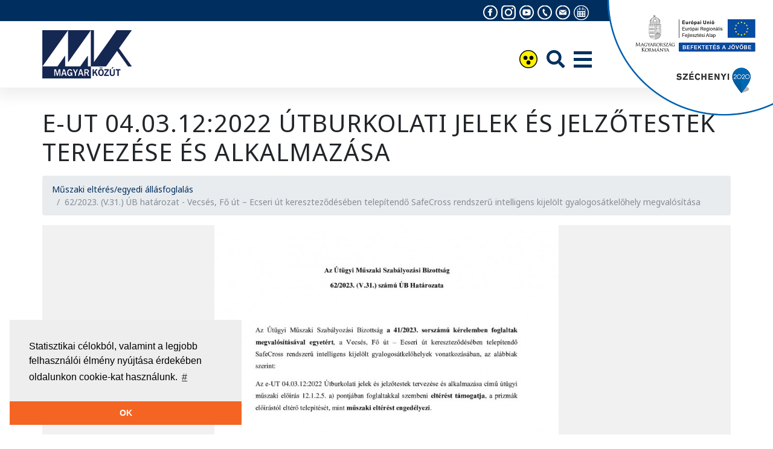

--- FILE ---
content_type: text/html; charset=UTF-8
request_url: https://ume.kozut.hu/dokumentum/1185
body_size: 6636
content:
<!doctype html>
<html lang="hu" dir="ltr">
<head>
    <meta charset="UTF-8">
    <meta name="csrf-token" content="1Fj4EVDT8OLREhNBOOQOkXuDiTXXKGpSsOUVxL0s">

            <title>e-UT 04.03.12:2022 Útburkolati jelek és jelzőtestek tervezése és alkalmazása - Útügyi Műszaki Előírások</title>
    
    <script>
    (function () {
        var attr, html;
        html = document.getElementsByTagName("html")[0];
        if (localStorage.accessibility) {
              attr = html.getAttribute("class");
              html.setAttribute("class", (attr || "") + " accessibility")
        }
    })();
</script>

    <link rel="apple-touch-icon" sizes="180x180" href="https://ume.kozut.hu/assets/front/favicon/apple-touch-icon.png">
    <link rel="icon" type="image/png" sizes="32x32" href="https://ume.kozut.hu/assets/front/favicon/favicon-32x32.png">
    <link rel="icon" type="image/png" sizes="16x16" href="https://ume.kozut.hu/assets/front/favicon/favicon-16x16.png">
    <link rel="manifest" href="https://ume.kozut.hu/assets/front/favicon/manifest.json">
    <meta name="theme-color" content="#ffffff">

    <meta name="viewport" content="width=device-width, initial-scale=1, user-scalable=yes, shrink-to-fit=no">

    
            <meta name="description" content=""/>
<meta property="og:title"
      content="e-UT 04.03.12:2022 Útburkolati jelek és jelzőtestek tervezése és alkalmazása - Útügyi Műszaki Előírások"/>
<meta property="og:image" content=""/>
<meta property="og:description" content=""/>

    
    
    <link rel="stylesheet" href="https://ume.kozut.hu/assets/front.css">

    <link href="https://common.fwcdn.hu/fontawesome/5.15/css/all.min.css"
          rel="stylesheet"
          integrity="sha384-iKbFRxucmOHIcpWdX9NTZ5WETOPm0Goy0WmfyNcl52qSYtc2Buk0NCe6jU1sWWNB"
          crossorigin="anonymous"
          media="none"
          onload="this.media='all'"
    >

    
    <script>
        window.FW = window.FWS = window.FekiWebstudio = {"csrfToken":"1Fj4EVDT8OLREhNBOOQOkXuDiTXXKGpSsOUVxL0s"}
    </script>

            <link rel="stylesheet" type="text/css" href="//cdnjs.cloudflare.com/ajax/libs/cookieconsent2/3.0.3/cookieconsent.min.css" />
    </head>
<body>

<div id="app">
    <nav aria-label="Akadálymentesítést segítő elemek">
        <a href="#" class="visually-hidden toggle-accessibility a11y-hide">
            Akadálymentesítés
        </a>
        <a href="#main-content" class="visually-hidden" id="a11y-hidden-skip-to-content">
            Ugrás a tartalomhoz
        </a>
    </nav>
    <nav id="head-bar" aria-label="Ikonok és Széchenyi 2020 logó">
        <div class="head-bar-button-container">
            <a class="top-head-icon-naptar" href="//internet.kozut.hu/naptar"
   title="MAGYARORSZÁG ÉS A KÖRNYEZŐ ORSZÁGOK MUNKASZÜNETI NAPJAI" target="_top">
    <span class="visually-hidden">Magyarország és a környező országok munkaszüneti napjai</span>
</a>

<a class="top-head-icon-envelope" href="mailto:info@kozut.hu"
   title="E-mail" target="_top">
    <span class="visually-hidden">info@kozut.hu</span>
</a>

<a class="top-head-icon-phone" href="//internet.kozut.hu/elerhetosegeink"
   title="Elérhetőség" target="_top">
    <span class="visually-hidden">Elérhetőségek</span>
</a>

<a class="top-head-icon-yt" href="https://www.youtube.com/channel/UC1LT5hRj2DSLqvssOepildA"
   title="Youtube" target="_blank">
    <span class="visually-hidden">Youtube csatorna</span>
</a>

<a class="top-head-icon-instagram" href="https://www.instagram.com/magyarkozut/"
   title="Instagram" target="_blank">
    <span class="visually-hidden">Instagram</span>
</a>

<a class="top-head-icon-facebook" href="https://www.facebook.com/MagyarKozut/"
   title="Facebook" target="_blank">
    <span class="visually-hidden">Facebook</span>
</a>
        </div>
        <div class="sz2020-ribbon js-a11y-ignore-root">
            <a href="https://internet.kozut.hu/europai-unios-tamogatasok">
                <img src="https://ume.kozut.hu/assets/front/images/szechenyi2020.png" alt="Széchenyi 2020">
            </a>
        </div>
    </nav>
    <div class="header-jump-fix">
        <header>
    <a id="a11y-skip-to-content" href="#main-content">
        Ugrás a tartalomhoz
    </a>
    <div class="container">
        <div class="row">
            <div class="col-6 col-md-3">
                <span class="logo">
                    <a href="https://ume.kozut.hu">
                        <img src="/assets/front/images/logo.jpg" alt="Útügyi Műszaki Előírások">
                    </a>
                </span>
            </div>
        </div>
    </div>

    <div class="button-container">
        <a href="#" class="floating-button toggle-accessibility" aria-label="Akadálymentesítés">
            <svg viewBox="0 0 50 50" xmlns="http://www.w3.org/2000/svg" id="accessibility-svg">
<style type="text/css">.st0{fill:#FFF200;}</style>
<circle cx="25" cy="25" r="25"></circle>
<circle class="st0" cx="25" cy="25" r="22.5"></circle>
<g transform="matrix(0.9,0,0,0.9,2.5,2.5)">
    <circle cx="15.9" cy="21" r="6.2"></circle>
    <circle cx="34.1" cy="21" r="6.2"></circle>
    <circle cx="25.1" cy="35.4" r="6.2"></circle>
</g></svg>
        </a>

        <a href="#" class="floating-button toggle-search" aria-label="Keresés">
            <i class="fa fa-search" aria-hidden="true"></i>
        </a>

        <a href="#" class="floating-button menu-toggle js-a11y-ignore-root"
           aria-label="Menü">
            <span class="top" aria-hidden="true"></span>
            <span class="middle" aria-hidden="true"></span>
            <span class="bottom" aria-hidden="true"></span>
        </a>

        <div class="search-overlay">
            <div class="search">
    <form action="/kereses" method="GET" class="search-input">
        <label for="search-input" class="visually-hidden">Bevitelő mező kereséshez</label>
        <input id="search-input" type="text" placeholder="Keresés..." name="q" value="">
        <button class="btn-secondary search-button" type="submit">
            <i class="fa fa-search"></i>
            <span class="visually-hidden">Keresés küldése</span>
        </button>
    </form>
</div>
        </div>
    </div>
</header>
    </div>

    <div class="hamburger-overlay">
        <a class="menu-close-button" href="#">&times;</a>

        <nav class="overlay-menu" aria-label="Menü">
            <ul class="main-menu">
           <li>
           <a href="https://ume.kozut.hu/p/kezdolap">Kezdőlap</a>
       </li>
           <li>
           <a href="https://ume.kozut.hu/statusz/muszaki-elteres-egyedi-allasfoglalas">Műszaki eltérés/egyedi állásfoglalás</a>
       </li>
           <li>
           <a href="https://ume.kozut.hu/alapfogalmak">Alapfogalmak</a>
       </li>
           <li>
           <a href="https://ume.kozut.hu/statusz/ervenyben-levo-utugyi-muszaki-eloirasok">Érvényben lévő útügyi műszaki előírások</a>
       </li>
           <li>
           <a href="https://ume.kozut.hu/statusz/velemenyezes-alatt-levo-utugyi-muszaki-eloirasok">Véleményezés alatt lévő útügyi műszaki előírások</a>
       </li>
           <li>
           <a href="https://ume.kozut.hu/statusz/hatalybalepes-elotti-utugyi-muszaki-eloirasok">Hatálybalépés előtti útügyi műszaki előírások</a>
       </li>
           <li>
           <a href="https://ume.kozut.hu/statusz/archiv-hatalyt-vesztet-utugyi-muszaki-eloirasok">Archív, hatályt vesztet Útügyi Műszaki Előírások</a>
       </li>
           <li>
           <a href="https://ume.kozut.hu/segedletek">Közúti Ágazati Tételrend</a>
       </li>
    </ul>
        </nav>
    </div>

    <div class="container" id="main-container">
        <div class="row">
            <div class="col-12" role="main">
                    <h1>e-UT 04.03.12:2022 Útburkolati jelek és jelzőtestek tervezése és alkalmazása</h1>

    <nav aria-label="breadcrumb" role="navigation">
        <ol class="breadcrumb small">
            <li class="breadcrumb-item">
                <a href="https://ume.kozut.hu/statusz/muszaki-elteres-egyedi-allasfoglalas">Műszaki eltérés/egyedi állásfoglalás</a>
            </li>
            <li class="breadcrumb-item active" aria-current="page">
                62/2023. (V.31.) ÚB határozat - Vecsés, Fő út – Ecseri út kereszteződésében telepítendő SafeCross rendszerű intelligens kijelölt gyalogosátkelőhely megvalósítása
            </li>
        </ol>
    </nav>

    <div class="document" id="photo-swipe-container">
        <div class="first-page" tabindex="-1" id="main-content">
            <a href="https://ume.kozut.hu/uploads/document/1461/1.jpg" class="document-page-link">
                <img src="/dokumentum-kepek/1461/1.jpg?w=720&amp;h=1200&amp;s=19171f5f081f370a45ad0e816c1c6353"
                     class="document-page" alt="1. PDF oldal">
            </a>
        </div>

        <div class="document-pages">
            <div class="row justify-content-center mb-3 a11y-hide">
                <div class="col-6 col-xl-4">
                    <div class="input-group">
                        <label for="jump-to-page" class="visually-hidden">PDF oldal kiválasztása megjelenítésre</label>
                        <select name="jump-to-page" id="jump-to-page" class="form-control">
                                                    </select>
                        <div class="input-group-append">
                            <button class="btn btn-outline-primary page-select-button" type="button">Ugrás</button>
                        </div>
                    </div>
                </div>
            </div>

            <div class="row justify-content-center">
                            </div>
        </div>

        <div class="text-center mt-4">
            <strong>Összesen: </strong> 1 oldal
        </div>
    </div>
    <!-- Root element of PhotoSwipe. Must have class pswp. -->
<div class="pswp" tabindex="-1" role="dialog" aria-hidden="true">

    <!-- Background of PhotoSwipe.
         It's a separate element as animating opacity is faster than rgba(). -->
    <div class="pswp__bg"></div>

    <!-- Slides wrapper with overflow:hidden. -->
    <div class="pswp__scroll-wrap">

        <!-- Container that holds slides.
            PhotoSwipe keeps only 3 of them in the DOM to save memory.
            Don't modify these 3 pswp__item elements, data is added later on. -->
        <div class="pswp__container">
            <div class="pswp__item"></div>
            <div class="pswp__item"></div>
            <div class="pswp__item"></div>
        </div>

        <!-- Default (PhotoSwipeUI_Default) interface on top of sliding area. Can be changed. -->
        <div class="pswp__ui pswp__ui--hidden">

            <div class="pswp__top-bar">

                <!--  Controls are self-explanatory. Order can be changed. -->

                <div class="pswp__counter"></div>

                <button class="pswp__button pswp__button--close" title="Close (Esc)">
                    <span class="visually-hidden">Bezárás</span>
                </button>

                <button class="pswp__button pswp__button--share" title="Share">
                    <span class="visually-hidden">Megosztás</span>
                </button>

                <button class="pswp__button pswp__button--fs" title="Toggle fullscreen">
                    <span class="visually-hidden">Teljes képernyő</span>
                </button>

                <button class="pswp__button pswp__button--zoom" title="Zoom in/out">
                    <span class="visually-hidden">Nagyítás</span>
                </button>

                <!-- Preloader demo http://codepen.io/dimsemenov/pen/yyBWoR -->
                <!-- element will get class pswp__preloader--active when preloader is running -->
                <div class="pswp__preloader">
                    <div class="pswp__preloader__icn">
                        <div class="pswp__preloader__cut">
                            <div class="pswp__preloader__donut"></div>
                        </div>
                    </div>
                </div>
            </div>

            <div class="pswp__share-modal pswp__share-modal--hidden pswp__single-tap">
                <div class="pswp__share-tooltip"></div>
            </div>

            <button class="pswp__button pswp__button--arrow--left" title="Previous (arrow left)">
                <span class="visually-hidden">Előző</span>
            </button>

            <button class="pswp__button pswp__button--arrow--right" title="Next (arrow right)">
                <span class="visually-hidden">Következő</span>
            </button>

            <div class="pswp__caption">
                <div class="pswp__caption__center"></div>
            </div>

        </div>

    </div>

</div>
            </div>
        </div>
    </div>
    <footer class="text-center">
    <div class="footer-top">
        <div class="container">
            <div class="row white-logo-container">
                <a class="col-4 col-lg-2" href="http://kozut.hu" target="_blank" title="Magyar Közút">
                    <img src="/assets/front/images/white_logos/mk.png" alt="Magyar Közút Nonprofit Zrt.">
                </a>
                <a class="col-4 col-lg-2" href="http://www.utinform.hu" target="_blank" title="Útinform">
                    <img src="/assets/front/images/white_logos/ut.png" alt="Útinform">
                </a>
                <a class="col-4 col-lg-2" href="https://internet.kozut.hu/ceginformacio/uttorteneti-muzeum/" target="_blank" title="Úttörténeti Múzeum">
                    <img src="/assets/front/images/white_logos/muzeum.png" alt="Úttörténeti Múzeum">
                </a>
                <a class="col-4 col-lg-2" href="http://www.nemzetiutdij.hu/" target="_blank" title="Nemzeti Útdíjfizetési Szolgáltató Zrt.">
                    <img src="/assets/front/images/white_logos/nusz.png" alt="Nemzeti Útdíjfizetési Szolgáltató Zrt.">
                </a>
                <a class="col-4 col-lg-2" href="http://mkif.hu/" target="_blank" title="Magyar Koncessziós Infrastruktúra-Fejlesztő Zrt.">
                    <img src="/assets/front/images/white_logos/mkif-logo-1.png" alt="Magyar Koncessziós Infrastruktúra-Fejlesztő Zrt Zrt.">
                </a>
                <a class="col-4 col-lg-2" href="https://kormany.hu/epitesi-es-kozlekedesi-miniszterium" target="_blank" title="Építési és Közlekedési Minisztérium">
                    <img src="/assets/front/images/white_logos/ekm-logo.png" alt="Építési és Közlekedési Minisztérium">
                </a>
            </div>
            <div class="row szechenyi2020-container">
                <a href="https://internet.kozut.hu/europai-unios-tamogatasok" aria-label="Széchenyi 2020">
                    <svg xmlns="http://www.w3.org/2000/svg" xmlns:xlink="http://www.w3.org/1999/xlink" viewBox="0 0 723.65 246.24">
<defs>
<linearGradient id="_tmenet_2" x1="765.2" y1="354.57" x2="765.2" y2="108.33" gradientUnits="userSpaceOnUse">
<stop offset="0" stop-color="#004e84"/>
<stop offset="1" stop-color="#005e9d"/>
</linearGradient>
</defs>
<path d="M810.1,108.33a89.91,89.91,0,0,0-89.8,89.81c0,30.21,23.25,66.5,29.31,76s55.54,80.45,60.48,80.45h0c4.94,0,54.41-71,60.48-80.45s29.31-45.77,29.31-76A89.9,89.9,0,0,0,810.1,108.33Z" transform="translate(-176.25 -108.33)" style="fill:#005c9c"/>
<path d="M857.2,293.66c-16.53,23.6-42.33,59.26-46.81,60.85l51.74-18.06c8.37-2.69,14.54-6.72,17.83-11.7C887.63,313.1,877.34,299.84,857.2,293.66Z" transform="translate(-176.25 -108.33)" style="fill:#a7aaa9"/>
<path d="M810.1,354.57V108.33a89.91,89.91,0,0,0-89.8,89.81c0,30.21,23.25,66.5,29.31,76s55.54,80.45,60.48,80.45" transform="translate(-176.25 -108.33)" style="fill:url(#_tmenet_2)"/>
<path d="M761.58,185.18q.06.89.05,1.71a13.18,13.18,0,0,1-4.42,9.62L740.4,212.6H761v3.93H734.6v-4l19.46-18.71q3.65-3.59,3.37-7.74a9.16,9.16,0,0,0-9-8.68,9.22,9.22,0,0,0-6.54,2.63,8.4,8.4,0,0,0-2.78,6.33v1.44h-4.2v-1.44a12.27,12.27,0,0,1,4.06-9.29,13.28,13.28,0,0,1,9.54-3.76,13.09,13.09,0,0,1,13.11,11.83Z" transform="translate(-176.25 -108.33)" style="fill:#fff"/>
<path d="M810.13,194.91a22.42,22.42,0,0,1-22.28,22.39A22.08,22.08,0,0,1,772.11,211a20.32,20.32,0,0,1-6.66-15.29,21.54,21.54,0,0,1,6.5-15.73,21.21,21.21,0,0,1,15.62-6.55,22.39,22.39,0,0,1,15.81,6.19A20.29,20.29,0,0,1,810.13,194.91Zm-4.2.28a16.89,16.89,0,0,0-5.44-12.55,17.94,17.94,0,0,0-12.83-5.14,17.76,17.76,0,0,0-12.59,30.41,18.11,18.11,0,0,0,25.56.05A16.89,16.89,0,0,0,805.93,195.19Z" transform="translate(-176.25 -108.33)" style="fill:#fff"/>
<path d="M843.19,185.18c0,.59.05,1.16.05,1.71a13.17,13.17,0,0,1-4.42,9.62L822,212.6h20.57v3.93H816.21v-4l19.46-18.71q3.65-3.59,3.37-7.74a9,9,0,0,0-2.81-6.14,8.87,8.87,0,0,0-6.23-2.54,9.21,9.21,0,0,0-6.53,2.63,8.39,8.39,0,0,0-2.79,6.33v1.44h-4.2v-1.44a12.26,12.26,0,0,1,4.06-9.29,13.28,13.28,0,0,1,9.54-3.76,13.09,13.09,0,0,1,13.11,11.83Z" transform="translate(-176.25 -108.33)" style="fill:#fff"/>
<path d="M890.61,194.91a22.41,22.41,0,0,1-22.28,22.39A22.08,22.08,0,0,1,852.6,211a20.32,20.32,0,0,1-6.66-15.29,21.54,21.54,0,0,1,6.5-15.73,21.21,21.21,0,0,1,15.62-6.55,22.4,22.4,0,0,1,15.81,6.19A20.3,20.3,0,0,1,890.61,194.91Zm-4.2.28A16.88,16.88,0,0,0,881,182.63a17.94,17.94,0,0,0-12.84-5.14,17.76,17.76,0,0,0-12.59,30.41,18.11,18.11,0,0,0,25.56.05A16.87,16.87,0,0,0,886.41,195.19Z" transform="translate(-176.25 -108.33)" style="fill:#fff"/>
<g id="szechenyi2020-fekvo-title">
<path d="M176.25,215.39,187,207.88q7.85,7.6,16.34,7.6a14.46,14.46,0,0,0,6.66-1.54q3.89-2,3.89-5.47,0-4.27-6.35-5.38l-11.74-2q-16.19-2.82-16.19-16.74,0-10.33,7.06-15.89,6.19-4.87,16-4.87a31,31,0,0,1,24.91,11.7L217,183.58a18.24,18.24,0,0,0-15.18-7.74,9.37,9.37,0,0,0-5.25,1.62,5.27,5.27,0,0,0-2.78,4.53q0,4.44,7.86,5.81l5.4.94q9.76,1.71,14.52,5,6,4.27,6,12.3,0,12.21-9,17.68-6.59,4-16.9,4Q186.81,227.78,176.25,215.39Z" transform="translate(-176.25 -108.33)" style="fill:#303231"/>
<path d="M256.47,214.28h30.87v11.79H238.86V214.71L270.28,177h-29V165.26H287.5v11.87Z" transform="translate(-176.25 -108.33)" style="fill:#303231"/>
<path d="M345.66,226.07h-44V165.26h41.58V177H315.83v11.1h25.63v11.79H315.83v14.35h29.83Zm-29.12-68.33,7.86-12.81h14.36l-12.7,12.81Z" transform="translate(-176.25 -108.33)" style="fill:#303231"/>
<path d="M407.31,179.44,396,185.5a13.61,13.61,0,0,0-4.72-6.66,11.48,11.48,0,0,0-7-2.48,12.06,12.06,0,0,0-9.92,4.53q-4,5-4,14.78,0,7.86,3.09,13A12.3,12.3,0,0,0,384.78,215a11.75,11.75,0,0,0,6.55-2.35,13.64,13.64,0,0,0,5-6.19l11.19,5.81a30.15,30.15,0,0,1-9.68,11.36,22.51,22.51,0,0,1-13.09,4.19q-13,0-21-9.65-7.54-9.05-7.54-22.46t7.14-22.46q7.62-9.65,20.31-9.65Q399.06,163.55,407.31,179.44Z" transform="translate(-176.25 -108.33)" style="fill:#303231"/>
<path d="M419.69,226.07V165.26h14.12v21.87h21V165.26H469v60.81H454.84V200.45h-21v25.62Z" transform="translate(-176.25 -108.33)" style="fill:#303231"/>
<path d="M532,226.07h-44V165.26h41.58V177H502.21v11.1h25.63v11.79H502.21v14.35H532Z" transform="translate(-176.25 -108.33)" style="fill:#303231"/>
<path d="M548.23,226.07V165.26h14.28l20.71,38.86V165.26h12.85v60.81H582l-20.87-38.26v38.26Z" transform="translate(-176.25 -108.33)" style="fill:#303231"/>
<path d="M628.77,226.07V197.71L607.3,165.26h16.5l12,21,12-21h16.5l-21.46,32.46v28.36Z" transform="translate(-176.25 -108.33)" style="fill:#303231"/>
<path d="M675.42,226.07V165.26h14.12v60.81Z" transform="translate(-176.25 -108.33)" style="fill:#303231"/>
</g>
</svg>
                </a>
            </div>
            <div class="row">
                <div class="col footer-top-contact">
                    <span>Magyar Közút Nonprofit Zrt.</span>
                    <span>|</span>
                    <span>1024 Budapest, Fényes Elek utca 7-13.</span>
                    <span>|</span>
                    <span>+36 (1) 819-9000</span>
                    <span>|</span>
                    <strong><a href="mailto:kozut@kozut.hu">kozut@kozut.hu</a></strong>
                    <br>
                    <span>MKNZRT (KRID: 153207128) Hivatali Kapu</span>
                </div>
            </div>
            <div class="row text-center text-white m-t-15">
                A weboldal megfelelő működéséhez Google Chrome 88+, Mozilla Firefox 83+, Microsoft Edge 90+, vagy Apple Safari 14+ böngésző használata szükséges.
            </div>
        </div>
    </div>

    <div class="footer-bottom">
        <ul>
            <li>
                <a href="https://internet.kozut.hu/kozerdeku-adatok/" target="_blank">Közérdekű adatok</a>
            </li>
            <li>
                <a href="https://internet.kozut.hu/impresszum/" target="_blank">Impresszum</a>
            </li>
            <li>
                <a href="https://internet.kozut.hu/jogi-kozlemeny/" target="_blank">Jogi közlemény</a>
            </li>
            <li>
                <a href="https://internet.kozut.hu/altalanos-szerzodesi-feltetelek/" target="_blank">Általános Szerződési Feltételek</a>
            </li>
            <li>
                <a href="https://internet.kozut.hu/adatvedelmi-tajekoztato/" target="_blank">Adatvédelmi tájékoztató</a>
            </li>
        </ul>

        <div>© Magyar Közút Nonprofit Zrt. 2025.</div>
    </div>
</footer>
</div>


<script src="https://ume.kozut.hu/assets/front.js"></script>

    
    <!-- Global site tag (gtag.js) - Google Analytics -->
<script async src="https://www.googletagmanager.com/gtag/js?id="></script>
<script>
    window.dataLayer = window.dataLayer || [];
    function gtag(){dataLayer.push(arguments);}
    gtag('js', new Date());

    gtag('config', '');
</script>
<!-- End Google Analytics -->

<script type="text/javascript">
    window.addEventListener("load", function(){
        window.cookieconsent.initialise({
            "palette": {
                "popup": {
                    "background": "#eeeeee",
                    'text': "#000000"
                },
                "button": {
                    "background": "#f46523",
                    'text': "#FFFFFF"
                }
            },
            "theme": "edgeless",
            "position": "bottom-left",
            "content": {
                "message": "Statisztikai célokból, valamint a legjobb felhasználói élmény nyújtása érdekében oldalunkon cookie-kat használunk.",
                "dismiss": "OK",
                "link": "#",
                "href": "/hu/adatvedelmi-nyilatkozat"
            }
        })});
</script>

<script src="//cdnjs.cloudflare.com/ajax/libs/cookieconsent2/3.0.2/cookieconsent.min.js"></script>

</body>
</html>


--- FILE ---
content_type: image/svg+xml
request_url: https://internet.kozut.hu/wp-content/uploads/2019/06/naptar_feher.svg
body_size: 837
content:
<?xml version="1.0" encoding="utf-8"?>
<!-- Generator: Adobe Illustrator 22.1.0, SVG Export Plug-In . SVG Version: 6.00 Build 0)  -->
<svg version="1.1" id="Réteg_1" xmlns="http://www.w3.org/2000/svg" xmlns:xlink="http://www.w3.org/1999/xlink" x="0px" y="0px"
	 viewBox="0 0 35 35" style="enable-background:new 0 0 35 35;" xml:space="preserve">
<style type="text/css">
	.st0{fill:#FFFFFF;}
</style>
<title>naptár</title>
<path class="st0" d="M17.5,0C7.8,0,0,7.8,0,17.5S7.8,35,17.5,35S35,27.2,35,17.5C35,7.8,27.2,0,17.5,0z M17.5,33
	C8.9,33,2,26.1,2,17.5S8.9,2,17.5,2S33,8.9,33,17.5C33,26.1,26.1,33,17.5,33z"/>
<path class="st0" d="M22.1,8.6V5.7h-1.9v2.9h-5.4V5.7h-1.9v2.9H8.2v18.6h18.6V8.6H22.1z M13.4,21.6v3.2h-3.2v-3.2L13.4,21.6z
	 M10.1,19.6v-3.2h3.2v3.2L10.1,19.6z M19.1,21.6v3.2h-3.2v-3.2L19.1,21.6z M15.9,19.6v-3.2h3.2v3.2L15.9,19.6z M24.9,21.6v3.2h-3.3
	v-3.2L24.9,21.6z M21.7,19.6v-3.2h3.2v3.2L21.7,19.6z M9.2,14V9.6h3.7v1.9h1.9V9.6h5.4v1.9h1.9V9.6h3.7V14H9.2z"/>
</svg>


--- FILE ---
content_type: image/svg+xml
request_url: https://internet.kozut.hu/wp-content/uploads/2018/06/mail-w.svg
body_size: 539
content:
<?xml version="1.0" encoding="utf-8"?>
<!-- Generator: Adobe Illustrator 15.0.0, SVG Export Plug-In . SVG Version: 6.00 Build 0)  -->
<!DOCTYPE svg PUBLIC "-//W3C//DTD SVG 1.1//EN" "http://www.w3.org/Graphics/SVG/1.1/DTD/svg11.dtd">
<svg version="1.1" id="Layer_1" xmlns="http://www.w3.org/2000/svg" xmlns:xlink="http://www.w3.org/1999/xlink" x="0px" y="0px"
	 width="24px" height="24px" viewBox="0 0 24 24" enable-background="new 0 0 24 24" xml:space="preserve">
<path fill="#FFFFFF" d="M12,2.02c5.514,0,10,4.486,10,10s-4.486,10-10,10c-5.514,0-10-4.485-10-10S6.486,2.02,12,2.02z M12,0.02
	c-6.627,0-12,5.373-12,12c0,6.626,5.373,12,12,12s12-5.373,12-12C24,5.393,18.627,0.02,12,0.02z M12,12.57L6.008,8h11.983L12,12.57z
	 M12,13.857L6,9.229V16h12V9.229L12,13.857z"/>
</svg>


--- FILE ---
content_type: image/svg+xml
request_url: https://internet.kozut.hu/wp-content/uploads/2018/06/youtube-w.svg
body_size: 673
content:
<?xml version="1.0" encoding="utf-8"?>
<!-- Generator: Adobe Illustrator 15.0.0, SVG Export Plug-In . SVG Version: 6.00 Build 0)  -->
<!DOCTYPE svg PUBLIC "-//W3C//DTD SVG 1.1//EN" "http://www.w3.org/Graphics/SVG/1.1/DTD/svg11.dtd">
<svg version="1.1" id="Layer_1" xmlns="http://www.w3.org/2000/svg" xmlns:xlink="http://www.w3.org/1999/xlink" x="0px" y="0px"
	 width="24px" height="24px" viewBox="0 0 24 24" enable-background="new 0 0 24 24" xml:space="preserve">
<path fill="#FFFFFF" d="M16.23,7.102c-2.002-0.136-6.462-0.135-8.461,0C5.604,7.25,5.35,8.558,5.333,12
	c0.017,3.436,0.27,4.75,2.437,4.898c1.999,0.135,6.458,0.136,8.46,0c2.166-0.148,2.42-1.457,2.438-4.898
	C18.65,8.564,18.396,7.25,16.23,7.102z M10,14.223V9.778l4.777,2.218L10,14.223z M12,2c5.514,0,10,4.486,10,10
	c0,5.514-4.486,10-10,10C6.486,22,2,17.514,2,12C2,6.486,6.486,2,12,2z M12,0C5.373,0,0,5.373,0,12s5.373,12,12,12s12-5.373,12-12
	S18.627,0,12,0z"/>
</svg>


--- FILE ---
content_type: image/svg+xml
request_url: https://internet.kozut.hu/wp-content/uploads/2018/06/facebook-w2.svg
body_size: 575
content:
<?xml version="1.0" encoding="utf-8"?>
<!-- Generator: Adobe Illustrator 15.0.0, SVG Export Plug-In . SVG Version: 6.00 Build 0)  -->
<!DOCTYPE svg PUBLIC "-//W3C//DTD SVG 1.1//EN" "http://www.w3.org/Graphics/SVG/1.1/DTD/svg11.dtd">
<svg version="1.1" id="Layer_1" xmlns="http://www.w3.org/2000/svg" xmlns:xlink="http://www.w3.org/1999/xlink" x="0px" y="0px"
	 width="24px" height="24px" viewBox="0 0 24 24" enable-background="new 0 0 24 24" xml:space="preserve">
<path fill="#FFFFFF" d="M12,2c5.514,0,10,4.486,10,10c0,5.514-4.486,10-10,10C6.486,22,2,17.514,2,12C2,6.486,6.486,2,12,2z M12,0
	C5.373,0,0,5.373,0,12s5.373,12,12,12s12-5.373,12-12S18.627,0,12,0z M10,10H8v2h2v6h3v-6h1.82L15,10h-2V9.167
	C13,8.689,13.096,8.5,13.559,8.5H15V6h-2.404C10.798,6,10,6.792,10,8.308V10z"/>
</svg>
